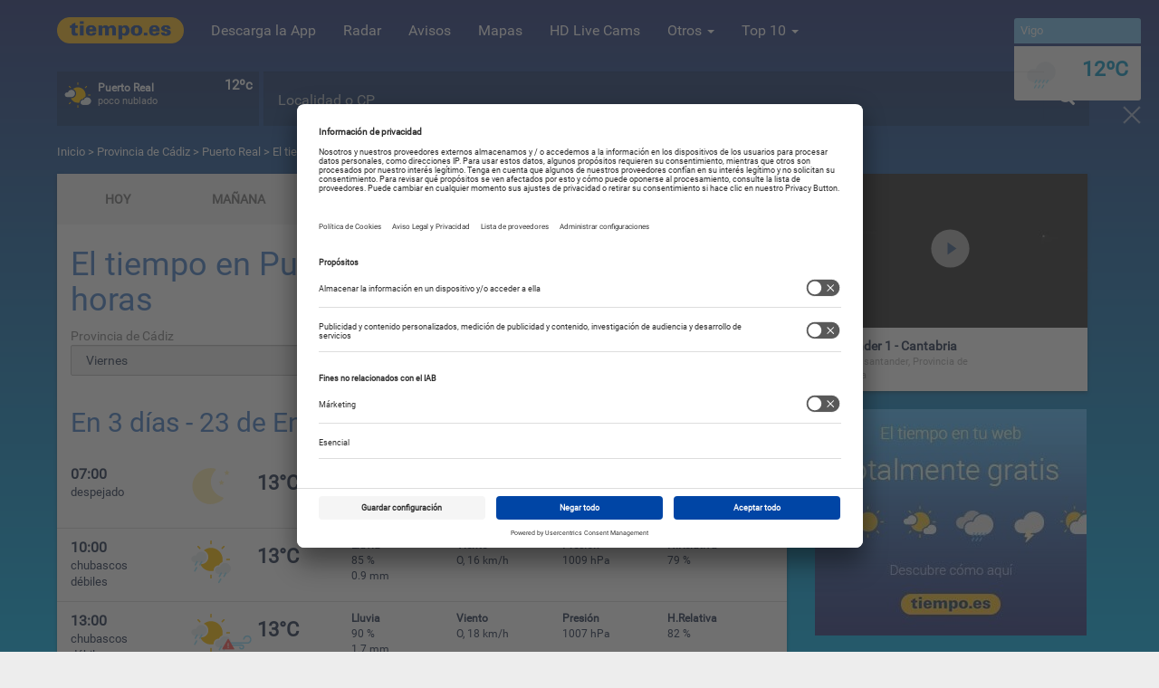

--- FILE ---
content_type: text/html; charset=UTF-8
request_url: https://www.tiempo.es/el-tiempo/por-horas/en-3-dias/cadiz-puerto_real-es0cz0029.html
body_size: 41745
content:
<!DOCTYPE html>
<!--[if lt IE 7]>
<html class="no-js lt-ie9 lt-ie8 lt-ie7"> <![endif]-->
<!--[if IE 7]>
<html class="no-js lt-ie9 lt-ie8"> <![endif]-->
<!--[if IE 8]>
<html class="no-js lt-ie9"> <![endif]-->
<!--[if gt IE 8]>
<html class="no-js"> <![endif]-->
<html lang="es">
    <head>
        <meta charset="utf-8">
        <meta http-equiv="X-UA-Compatible" content="IE=edge" />
        <meta name="google-site-verification" content="xU6DQit_2ZKl2sMSYlz-js4zZzpJohLkyfDix83W2O8" />
        <title>El tiempo de Puerto Real (Cádiz) dentro de 3 días por horas</title>
                                                <meta name="description" content="Predicción del tiempo por horas que se espera dentro de 3 días en Puerto Real (Cádiz)." />
                                <meta name="keywords" content="El tiempo en Puerto Real dentro de 3 días, tiempo en Puerto Real dentro de 3 días, el tiempo, Puerto Real, 3 días, previsión del tiempo, temperaturas, lluvias, 16 días" />                <meta name="revisit-after" content="1 day" />
                                    <meta name="locality" content="Puerto Real, Provincia de Cádiz, España" />
                                                        <meta property="og:image" content="https://www.tiempo.es/build/img/logo/tiempoes.jpg" />
                                    <meta property="og:description" content="Predicción del tiempo por horas que se espera dentro de 3 días en Puerto Real (Cádiz)." />
                                <meta property="og:type" content="city" />
                                <meta property="og:title" content="El tiempo de Puerto Real (Cádiz) dentro de 3 días por horas" />                <meta property="og:url" content="https://www.tiempo.es/el-tiempo/por-horas/cadiz-puerto_real-es0cz0029.html" />
                <meta property="og:site_name" content="tiempo.es" />
                <meta property="og:locale" content="es_ES" />
                <meta property="og:locale:alternate" content="es_AR" />
                <meta property="og:locale:alternate" content="es_CO" />
                <meta property="og:locale:alternate" content="es_CL" />
                <meta property="og:locale:alternate" content="es_MX" />
                                    <meta property="og:latitude" content="36.52819"/>
                                                    <meta property="og:longitude" content="-6.19011"/>
                                                    <meta name="og:locality" content="Puerto Real">
                                                    <meta name="og:country-name" content="España">
                
                                                        <meta name="twitter:card" content="summary_large_image" />
                <meta name="twitter:site" content="@mitiempoes" />
                <meta name="twitter:creator" content="@mitiempoes" />
                <meta name="twitter:title" content="El tiempo de Puerto Real (Cádiz) dentro de 3 días por horas" />
                <meta name="twitter:description" content="Predicción del tiempo por horas que se espera dentro de 3 días en Puerto Real (Cádiz)." />
                <meta name="twitter:image" content="https://www.tiempo.es/build/img/logo/tiempoes.jpg" />
                                                                        <meta name="robots" content="index, follow">
                    
            <link rel="canonical" href="https://www.tiempo.es/el-tiempo/por-horas/cadiz-puerto_real-es0cz0029.html">
            <link rel="amphtml" href="/el-tiempo/por-horas/cadiz-puerto_real-es0cz0029-amp.html" />
        <meta name="viewport" content="width=device-width, initial-scale=1, minimal-ui=1">
                <link rel="image_src" href="https://www.tiempo.es/build/img/logo/tiempoes.jpg" />
        <link rel="shortcut icon" href="/favicon.ico" type="image/x-icon">
        <link rel="icon" type="image/x-icon" href="/favicon.ico"/>

        <meta name="apple-mobile-web-app-capable" content="yes" />
        <meta name="apple-mobile-web-app-status-bar-style" content="black" />
        <meta name="apple-mobile-web-app-title" content="Tiempo.es" />

        <link rel="apple-touch-icon" sizes="57x57" href="/apple-icon-57x57.png"/>
        <link rel="apple-touch-icon" sizes="60x60" href="/apple-icon-60x60.png"/>
        <link rel="apple-touch-icon" sizes="72x72" href="/apple-icon-72x72.png"/>
        <link rel="apple-touch-icon" sizes="76x76" href="/apple-icon-76x76.png"/>
        <link rel="apple-touch-icon" sizes="114x114" href="/apple-icon-114x114.png"/>
        <link rel="apple-touch-icon" sizes="120x120" href="/apple-icon-120x120.png"/>
        <link rel="apple-touch-icon" sizes="144x144" href="/apple-icon-144x144.png"/>
        <link rel="apple-touch-icon" sizes="152x152" href="/apple-icon-152x152.png"/>
        <link rel="apple-touch-icon" sizes="180x180" href="/apple-icon-180x180.png"/>
        <link rel="icon" type="image/png" sizes="192x192"  href="/android-icon-192x192.png"/>
        <link rel="icon" type="image/png" sizes="32x32" href="/favicon-32x32.png"/>
        <link rel="icon" type="image/png" sizes="96x96" href="/favicon-96x96.png"/>
        <link rel="icon" type="image/png" sizes="16x16" href="/favicon-16x16.png"/>
        <link rel="manifest" href="/manifest.json"/>
        <meta name="msapplication-TileColor" content="#ffffff">
        <meta name="msapplication-TileImage" content="/ms-icon-144x144.png">
        <meta name="theme-color" content="#ffffff">
                        <link href="/build/css/css_frontend.css?v=1712234890616" rel="stylesheet" />
            <!--[if gte IE 9]
            <link href="/build/css/css_gteIE9.css?v=1712234890616" rel="stylesheet" />
            <![endif]-->
        
    <link href="/build/css/css_pred.css?v=1712234890616" rel="stylesheet" />

        <script id="usercentrics-cmp"
                data-settings-id="skQuftcqq"
                src="https://app.usercentrics.eu/browser-ui/latest/loader.js"
                data-tcf-enabled>
        </script>

        <script>
            var googletag = googletag || {};
            googletag.cmd = googletag.cmd || [];

            function UC_UI_recall() {
                if (typeof UC_UI !== "undefined") {
                    window.cmpuishownForced = true;

                    UC_UI.showSecondLayer().then(function () {
                        document.body.classList.remove('hide-cmp');
                    }).catch(function (error) {
                        console.error(error);
                    });
                }

                return false;
            }
        </script>



                    <!--[if lt IE 9]>
            <script src="/build/js/js_ltIE9.js?v=1643111638134"></script>
            <![endif]-->
                                        <!-- webcomponents polyfill -->
        <!--<script src="/build/js/js_webcomponents.js?v=1643111638134"></script>-->
        <!-- Polymer webcomponents -->
        <!--<link rel="import" href="/build/webcomponents/elements.html" /> -->
    </head>
    <body class="gradient day hot">
                                <header>
    <div class="container">
        <nav class="navbar navbar-default">
            <div class="navbar-header">
                <a href="/" class="logo-toggle" title="tiempo.es"><img src="/build/img/logo/tiempo-logo.png" alt="tiempo.es" title="tiempo.es" /></a>
                <button type="button" class="navbar-toggle" data-toggle="collapse" data-target="#mainNavigation">
                    <span class="icon-bar"></span>
                    <span class="icon-bar"></span>
                    <span class="icon-bar"></span>
                </button>
            </div>
            <div class="navbar-collapse collapse" id="mainNavigation">
                <ul class="nav navbar-nav navbar-left">
                    <li class="logo visible-sm visible-md visible-lg hidden-xs"><a href="/" title="tiempo.es"><img src="/build/img/logo/tiempo-logo.png" alt="tiempo.es" title="tiempo.es" /></a></li>
                    <li><a href="https://www.app.tiempo.es/" title="Descarga la App" target="_blank">Descarga la App</a></li>
                    <li><a href="/radar-de-lluvia/" title="Radar">Radar</a></li>
                    <li><a href="/avisos/" title="Avisos meteorológicos">Avisos </a></li>
                                        <li><a href="/mapas-meteorologicos.html" title="Mapas">Mapas</a></li>
                    <li><a href="/livecams/" title="HD Live Cams">HD Live Cams</a>
                    <li class="dropdown">
                        <a data-toggle="dropdown" class="dropdown-toggle" href="javascript:;" title="Otros">Otros <span class="caret"></span></a>
                        <ul class="dropdown-menu">
                            <li id="tmpTweb"><a href="/tiempo-en-tu-web" title="El tiempo en tu web"><div class="menu-icon widget"></div> Tiempo en tu Web</a></li>
                            <li><a href="/mundo/" title="Mundo"><div class="menu-icon mundo"></div> Mundo</a></li>
                            <li><a href="/playas/" title="Playas"><div class="menu-icon playas"></div> Playas</a></li>
                            <li role="separator" class="divider"></li>
<li class="headsection">Especiales festivos y eventos</li>
<li role="separator" class="divider"></li>
                                                                                                                                                            <li class="holy"><a href="/especial/festivales-de-musica.html" title="Festivales de música">Festivales de música</a></li>
            
                            <li role="separator" class="divider"></li>
                            <li class="divided"><a href="/especiales" title="Indice de especiales">Más especiales</a></li>
                        </ul>
                    </li>
                    <li class="dropdown">
                        <a data-toggle="dropdown" class="dropdown-toggle" href="javascript:;" title="Top 10">Top 10 <span class="caret"></span></a>
                        <ul class="dropdown-menu" id="top10">
                            <li
                                    data-symbol="1"
                                    data-temp-min="2"
                                    data-temp-max="15"
                                    data-city="Sevilla"
                                    data-url="/sevilla-sevilla-es0se0093.html"
                                ><a href="/sevilla-sevilla-es0se0093.html" title="El tiempo en Sevilla"><div class="icon"><svg><use xlink:href="/build/svg/wicons.svg#d_1"></use></svg></div><div class="name"><span style="color: #0b97c4">15ºC</span>
                                            &nbsp;&nbsp;
                                            Sevilla
                                        </div></a></li><li
                                    data-symbol="60"
                                    data-temp-min="10"
                                    data-temp-max="15"
                                    data-city="Valencia"
                                    data-url="/valencia-valencia-es0va0240.html"
                                ><a href="/valencia-valencia-es0va0240.html" title="El tiempo en Valencia"><div class="icon"><svg><use xlink:href="/build/svg/wicons.svg#d_60"></use></svg></div><div class="name"><span style="color: #0b97c4">15ºC</span>
                                            &nbsp;&nbsp;
                                            Valencia
                                        </div></a></li><li
                                    data-symbol="63"
                                    data-temp-min="9"
                                    data-temp-max="12"
                                    data-city="Barcelona"
                                    data-url="/barcelona-barcelona-es0bc0020.html"
                                ><a href="/barcelona-barcelona-es0bc0020.html" title="El tiempo en Barcelona"><div class="icon"><svg><use xlink:href="/build/svg/wicons.svg#d_63"></use></svg></div><div class="name"><span style="color: #0b97c4">12ºC</span>
                                            &nbsp;&nbsp;
                                            Barcelona
                                        </div></a></li><li
                                    data-symbol="0"
                                    data-temp-min="0"
                                    data-temp-max="10"
                                    data-city="Madrid"
                                    data-url="/madrid-madrid-es0ma0079.html"
                                ><a href="/madrid-madrid-es0ma0079.html" title="El tiempo en Madrid"><div class="icon"><svg><use xlink:href="/build/svg/wicons.svg#d_0"></use></svg></div><div class="name"><span style="color: #0b97c4">10ºC</span>
                                            &nbsp;&nbsp;
                                            Madrid
                                        </div></a></li><li
                                    data-symbol="63"
                                    data-temp-min="8"
                                    data-temp-max="12"
                                    data-city="Vigo"
                                    data-url="/pontevedra-vigo-es0pv0058.html"
                                ><a href="/pontevedra-vigo-es0pv0058.html" title="El tiempo en Vigo"><div class="icon"><svg><use xlink:href="/build/svg/wicons.svg#d_63"></use></svg></div><div class="name"><span style="color: #0b97c4">12ºC</span>
                                            &nbsp;&nbsp;
                                            Vigo
                                        </div></a></li><li
                                    data-symbol="2"
                                    data-temp-min="0"
                                    data-temp-max="7"
                                    data-city="Valladolid"
                                    data-url="/valladolid-valladolid-es0vd0179.html"
                                ><a href="/valladolid-valladolid-es0vd0179.html" title="El tiempo en Valladolid"><div class="icon"><svg><use xlink:href="/build/svg/wicons.svg#d_2"></use></svg></div><div class="name"><span style="color: #0b97c4">7ºC</span>
                                            &nbsp;&nbsp;
                                            Valladolid
                                        </div></a></li><li
                                    data-symbol="1"
                                    data-temp-min="1"
                                    data-temp-max="14"
                                    data-city="Córdoba"
                                    data-url="/cordoba-cordoba-es2519240.html"
                                ><a href="/cordoba-cordoba-es2519240.html" title="El tiempo en Córdoba"><div class="icon"><svg><use xlink:href="/build/svg/wicons.svg#d_1"></use></svg></div><div class="name"><span style="color: #0b97c4">14ºC</span>
                                            &nbsp;&nbsp;
                                            Córdoba
                                        </div></a></li><li
                                    data-symbol="2"
                                    data-temp-min="11"
                                    data-temp-max="16"
                                    data-city="Alicante"
                                    data-url="/alicante-alicante-es0al0013.html"
                                ><a href="/alicante-alicante-es0al0013.html" title="El tiempo en Alicante"><div class="icon"><svg><use xlink:href="/build/svg/wicons.svg#d_2"></use></svg></div><div class="name"><span style="color: #0b97c4">16ºC</span>
                                            &nbsp;&nbsp;
                                            Alicante
                                        </div></a></li><li
                                    data-symbol="60"
                                    data-temp-min="12"
                                    data-temp-max="14"
                                    data-city="Palma de Mallorca"
                                    data-url="/islas_baleares-palma_de_mallorca-es0ba0043.html"
                                ><a href="/islas_baleares-palma_de_mallorca-es0ba0043.html" title="El tiempo en Palma de Mallorca"><div class="icon"><svg><use xlink:href="/build/svg/wicons.svg#d_60"></use></svg></div><div class="name"><span style="color: #0b97c4">14ºC</span>
                                            &nbsp;&nbsp;
                                            Palma de Mallorca
                                        </div></a></li><li
                                    data-symbol="1"
                                    data-temp-min="9"
                                    data-temp-max="15"
                                    data-city="Málaga"
                                    data-url="/malaga-malaga-es0mg0067.html"
                                ><a href="/malaga-malaga-es0mg0067.html" title="El tiempo en Málaga"><div class="icon"><svg><use xlink:href="/build/svg/wicons.svg#d_1"></use></svg></div><div class="name"><span style="color: #0b97c4">15ºC</span>
                                            &nbsp;&nbsp;
                                            Málaga
                                        </div></a></li>                        </ul>
                    </li>
                </ul>
                            </div>
        </nav>
    </div>
</header>
                                    <div class="container" id="headerContainer">
    <div id="headerWidgets">
        <div class="widget-box" id="widget-3">
            <div class="caja geo">
            </div>
        </div>
        <div class="widget-box" id="widget-0">
            <div class="caja">
            </div>
        </div>
        <div class="widget-box" id="widget-1">
            <div class="caja">
            </div>
        </div>

        <div class="widget-box" id="widget-2" style="display: none;">
            <div class="caja"></div>
        </div>
    </div>
    <div id="search">
        <div class="form-group">
            <div id="cont-search">
                            </div>
        </div>
    </div>
</div>                <div id="breadcumb" class="container">
            <a href="/" rel="nofollow" title="Inicio">Inicio</a> &gt; <a href="/cadiz-es2520597.html"> Provincia de Cádiz </a> &gt; <a href="/cadiz-puerto_real-es0cz0029.html" title="Puerto Real">Puerto Real</a> &gt; El tiempo en Puerto Real  (Provincia de Cádiz) por horas
        </div>
                        <div class="container">
            <div class="row">
                <div class="col-lg-9 col-md-9 col-sm-12 col-xs-12" id="contentLeft">
                    
    <div class="wrapper">
        <!-- prediction navigation -->
        


<!-- Desktop navigation menu -->
<div class="visible-sm visible-md visible-lg hidden-xs mainMenu" id="pred-search-desktop">
                    <a href="/cadiz-puerto_real-es0cz0029.html" title="HOY">
        <div class="item pred  ">HOY</div>
    </a>
                <a href="/el-tiempo-manana/cadiz-puerto_real-es0cz0029.html" title="MAÑANA">
        <div class="item pred  ">MAÑANA</div>
    </a>
                <a href="/el-tiempo-pasado-manana/cadiz-puerto_real-es0cz0029.html" title="P. MAÑANA">
        <div class="item pred  ">P. MAÑANA</div>
    </a>
                <a href="/el-tiempo/para-7-dias/cadiz-puerto_real-es0cz0029.html" title="7 DÍAS">
        <div class="item pred  ">7 DÍAS</div>
    </a>
                <a href="/el-tiempo/para-16-dias/cadiz-puerto_real-es0cz0029.html" title="16 DÍAS">
        <div class="item pred  ">16 DÍAS</div>
    </a>
                <a href="/el-tiempo/por-horas/cadiz-puerto_real-es0cz0029.html" title="HORAS">
        <div class="item pred active last">HORAS</div>
    </a>
    </div>




<!-- Mobile navigation menu -->
<div class="hidden-sm hidden-md hidden-lg visible-xs">
    <select name="pred-search" id="pred-search" class="form-control input-lg hidden-sm hidden-md hidden-lg visible-xs selectUrl">
                <option value="/cadiz-puerto_real-es0cz0029.html" >Hoy</option>
                <option value="/el-tiempo-manana/cadiz-puerto_real-es0cz0029.html" >Mañana</option>
                <option value="/el-tiempo-pasado-manana/cadiz-puerto_real-es0cz0029.html" >P. mañana</option>
                <option value="/el-tiempo/para-7-dias/cadiz-puerto_real-es0cz0029.html" >7 días</option>
                <option value="/el-tiempo/para-16-dias/cadiz-puerto_real-es0cz0029.html" >16 días</option>
                <option value="/el-tiempo/por-horas/cadiz-puerto_real-es0cz0029.html" selected="selected">Horas</option>
            </select>
</div>


        <div class="section pred">
            <div class="head">
                <div class="title">
                    <h1>El tiempo en Puerto Real por horas</h1>
                    <span class="cityExtend">Provincia de Cádiz</span>                </div>
                <div class="social">

                </div>
            </div>
            <div class="body">
                <!-- details search box -->
                
<select name="buscar-dia2" id="week-search2" class="form-control input-md selectUrl">
            <option value="/el-tiempo/por-horas/cadiz-puerto_real-es0cz0029.html" >Hoy</option>
            <option value="/el-tiempo/por-horas/manana/cadiz-puerto_real-es0cz0029.html" >Mañana</option>
            <option value="/el-tiempo/por-horas/pasado-manana/cadiz-puerto_real-es0cz0029.html" >Pasado mañana</option>
            <option value="/el-tiempo/por-horas/en-3-dias/cadiz-puerto_real-es0cz0029.html" selected="selected">Viernes</option>
            <option value="/el-tiempo/por-horas/en-4-dias/cadiz-puerto_real-es0cz0029.html" >Sábado</option>
            <option value="/el-tiempo/por-horas/en-5-dias/cadiz-puerto_real-es0cz0029.html" >Domingo</option>
            <option value="/el-tiempo/por-horas/en-6-dias/cadiz-puerto_real-es0cz0029.html" >Lunes</option>
    </select>            </div>
        </div>
        <!-- details prediction box -->
        <div id="detailsDay">
    <div class="hd"><h2>En 3 días - 23 de Enero de 2026</h2></div>
                <div class="item">
            <div class="time">
                <div class="hour">07:00</div>
                <div class="txt">despejado</div>
            </div>
            <div class="icon">

                
                <svg><use xlink:href="/build/svg/wicons.svg#n_0"></use></svg>
                            </div>
            <div class="temp">13&deg;C</div>
            <div class="info">
                <div class="param">
                    <div class="head">Lluvia</div>
                    <div class="body">30 %<br>&lt; 0.1 mm</div>
                </div>
                <div class="param">
                    <div class="head">Viento</div>
                    <div class="body">O, 6 km/h</div>
                </div>
                <div class="param">
                    <div class="head">Presión</div>
                    <div class="body">1009 hPa</div>
                </div>
                <div class="param">
                    <div class="head">H.Relativa</div>
                    <div class="body">72 %</div>
                </div>
            </div>
        </div>
                    <div class="item">
            <div class="time">
                <div class="hour">10:00</div>
                <div class="txt">chubascos débiles</div>
            </div>
            <div class="icon">

                
                <svg><use xlink:href="/build/svg/wicons.svg#d_80"></use></svg>
                            </div>
            <div class="temp">13&deg;C</div>
            <div class="info">
                <div class="param">
                    <div class="head">Lluvia</div>
                    <div class="body">85 %<br>0.9 mm</div>
                </div>
                <div class="param">
                    <div class="head">Viento</div>
                    <div class="body">O, 16 km/h</div>
                </div>
                <div class="param">
                    <div class="head">Presión</div>
                    <div class="body">1009 hPa</div>
                </div>
                <div class="param">
                    <div class="head">H.Relativa</div>
                    <div class="body">79 %</div>
                </div>
            </div>
        </div>
                    <div class="item">
            <div class="time">
                <div class="hour">13:00</div>
                <div class="txt">chubascos débiles</div>
            </div>
            <div class="icon">

                                    <div class="wind-flag">
                        <svg>
                            <use xlink:href="/build/svg/icons.svg#alert_wind"></use>
                        </svg>
                    </div>
                
                <svg><use xlink:href="/build/svg/wicons.svg#d_80"></use></svg>
                            </div>
            <div class="temp">13&deg;C</div>
            <div class="info">
                <div class="param">
                    <div class="head">Lluvia</div>
                    <div class="body">90 %<br>1.7 mm</div>
                </div>
                <div class="param">
                    <div class="head">Viento</div>
                    <div class="body">O, 18 km/h</div>
                </div>
                <div class="param">
                    <div class="head">Presión</div>
                    <div class="body">1007 hPa</div>
                </div>
                <div class="param">
                    <div class="head">H.Relativa</div>
                    <div class="body">82 %</div>
                </div>
            </div>
        </div>
                    <div class="item">
            <div class="time">
                <div class="hour">16:00</div>
                <div class="txt">chubascos débiles</div>
            </div>
            <div class="icon">

                                    <div class="wind-flag">
                        <svg>
                            <use xlink:href="/build/svg/icons.svg#alert_wind"></use>
                        </svg>
                    </div>
                
                <svg><use xlink:href="/build/svg/wicons.svg#d_81"></use></svg>
                            </div>
            <div class="temp">12&deg;C</div>
            <div class="info">
                <div class="param">
                    <div class="head">Lluvia</div>
                    <div class="body">90 %<br>4.6 mm</div>
                </div>
                <div class="param">
                    <div class="head">Viento</div>
                    <div class="body">O, 23 km/h</div>
                </div>
                <div class="param">
                    <div class="head">Presión</div>
                    <div class="body">1005 hPa</div>
                </div>
                <div class="param">
                    <div class="head">H.Relativa</div>
                    <div class="body">85 %</div>
                </div>
            </div>
        </div>
                    <div class="item">
            <div class="time">
                <div class="hour">19:00</div>
                <div class="txt">chubascos débiles</div>
            </div>
            <div class="icon">

                                    <div class="wind-flag">
                        <svg>
                            <use xlink:href="/build/svg/icons.svg#alert_wind"></use>
                        </svg>
                    </div>
                
                <svg><use xlink:href="/build/svg/wicons.svg#n_81"></use></svg>
                            </div>
            <div class="temp">12&deg;C</div>
            <div class="info">
                <div class="param">
                    <div class="head">Lluvia</div>
                    <div class="body">90 %<br>4 mm</div>
                </div>
                <div class="param">
                    <div class="head">Viento</div>
                    <div class="body">O, 26 km/h</div>
                </div>
                <div class="param">
                    <div class="head">Presión</div>
                    <div class="body">1004 hPa</div>
                </div>
                <div class="param">
                    <div class="head">H.Relativa</div>
                    <div class="body">81 %</div>
                </div>
            </div>
        </div>
                    <div class="item">
            <div class="time">
                <div class="hour">22:00</div>
                <div class="txt">chubascos débiles</div>
            </div>
            <div class="icon">

                                    <div class="wind-flag">
                        <svg>
                            <use xlink:href="/build/svg/icons.svg#alert_wind"></use>
                        </svg>
                    </div>
                
                <svg><use xlink:href="/build/svg/wicons.svg#n_81"></use></svg>
                            </div>
            <div class="temp">10&deg;C</div>
            <div class="info">
                <div class="param">
                    <div class="head">Lluvia</div>
                    <div class="body">90 %<br>2.9 mm</div>
                </div>
                <div class="param">
                    <div class="head">Viento</div>
                    <div class="body">O, 23 km/h</div>
                </div>
                <div class="param">
                    <div class="head">Presión</div>
                    <div class="body">1004 hPa</div>
                </div>
                <div class="param">
                    <div class="head">H.Relativa</div>
                    <div class="body">80 %</div>
                </div>
            </div>
        </div>
                    <div class="item">
            <div class="time">
                <div class="hour">01:00</div>
                <div class="txt">nublado</div>
            </div>
            <div class="icon">

                                    <div class="wind-flag">
                        <svg>
                            <use xlink:href="/build/svg/icons.svg#alert_wind"></use>
                        </svg>
                    </div>
                
                <svg><use xlink:href="/build/svg/wicons.svg#n_3"></use></svg>
                            </div>
            <div class="temp">10&deg;C</div>
            <div class="info">
                <div class="param">
                    <div class="head">Lluvia</div>
                    <div class="body">50 %<br>&lt; 0.1 mm</div>
                </div>
                <div class="param">
                    <div class="head">Viento</div>
                    <div class="body">O, 16 km/h</div>
                </div>
                <div class="param">
                    <div class="head">Presión</div>
                    <div class="body">1003 hPa</div>
                </div>
                <div class="param">
                    <div class="head">H.Relativa</div>
                    <div class="body">76 %</div>
                </div>
            </div>
        </div>
                    <div class="item">
            <div class="time">
                <div class="hour">04:00</div>
                <div class="txt">chubascos débiles</div>
            </div>
            <div class="icon">

                
                <svg><use xlink:href="/build/svg/wicons.svg#n_80"></use></svg>
                            </div>
            <div class="temp">9&deg;C</div>
            <div class="info">
                <div class="param">
                    <div class="head">Lluvia</div>
                    <div class="body">90 %<br>0.6 mm</div>
                </div>
                <div class="param">
                    <div class="head">Viento</div>
                    <div class="body">O, 12 km/h</div>
                </div>
                <div class="param">
                    <div class="head">Presión</div>
                    <div class="body">1001 hPa</div>
                </div>
                <div class="param">
                    <div class="head">H.Relativa</div>
                    <div class="body">85 %</div>
                </div>
            </div>
        </div>
            </div>
    </div>

                </div>
                <div class="col-lg-3 col-md-3 col-sm-12 col-xs-12" id="contentRight">
                                        <div class="wrapper">
                        <!-- livecams preview -->
                            
                
        <div class="videoWidgetPreview">
            <a href="/livecams/es0ct0076.html" title="Santander 1 - Cantabria">
                <div class="image" style="background-image: url('https://cs3.wettercomassets.com/thumbnails/variants/560d13e0a5981/desktopTeaser.jpg') ;">
                    <div class="play">
                        <svg xmlns="http://www.w3.org/2000/svg">
                            <use xlink:href="/build/svg/icons.svg#ic_player"></use>
                        </svg>
                    </div>
                </div>
            </a>
            <div class="des">
                <div class="name">
                    <div class="nm"><a href="/livecams/es0ct0076.html" title="Santander 1 - Cantabria">Santander 1 - Cantabria</a></div>
                    <div class="cy">España - santander, Provincia de Cantabria</div>
                </div>
                <div class="temp"></div>
            </div>
        </div>
                        </div>

                    <!-- Adxchange -->
                    <div class="tiempoAd" data-template="adxchangeWrapper_tpl" data-device="desktop"></div>
                    <!-- Adxchange tablet -->
                    <div class="tiempoAd" data-template="adxchangeWrapper_tpl" data-device="tablet"></div>


                        

                                                               

                                                                    
                                                                        
                                                                        
                                                                        
                        

                                                                        
                                                                        

                    <div class="wrapper-trans">
                        <!-- tiempo.es en tu web -->
                        <div class="aside-ad-cont ad-300" id="tiempo-en-tu-web-banner">
                            <a href="/tiempo-en-tu-web" title="tiempo.es">
    <img src="/build/img/others/placeholder.png" class="b-lazy" data-src="/build/img/banners/el-tiempo-en-tu-web.jpg" alt="El tiempo en tu web con tiempo.es" title="El tiempo en tu web con tiempo.es" style="width: 300px; height: 250px;"/>
</a>
                        </div>
                    </div>


                    

                    <!-- Adsense desktop -->
                    <div class="tiempoAd" data-template="adsenseWrapper_tpl" data-device="desktop"></div>
                    <!-- Adsense tablet -->
                    <div class="tiempoAd" data-template="adsenseWrapper_tpl" data-device="tablet"></div>

                    
                </div>
            </div>
        </div>
                <footer>
    <ul>
        <li><a href="/legal" title="Aviso Legal y Privacidad" rel="nofollow">Aviso Legal y Privacidad</a></li>
        <li><a href="/politica-de-cookies" title="Política de cookies" rel="nofollow">Política de cookies</a></li>
        <li><a href="#" title="Configuración de privacidad" rel="nofollow" onclick="UC_UI_recall()">Configuración de privacidad</a></li>
        <li><a href="/contacto" title="Contacto" rel="nofollow">Contacto</a></li>
    </ul>
    <ul>
        <li>
            <a href="https://www.wetter.com"
               target="_blank"
               rel="noopener"
               aria-label="Tiempo Alemania"
               title="Tiempo Alemania">Tiempo Alemania</a>
        </li>
        <li>
            <a href="https://at.wetter.com"
               target="_blank"
               rel="noopener"
               aria-label="Tiempo Austria"
               title="Tiempo Austria">Tiempo Austria</a>
        </li>
        <li>
            <a href="https://ch.wetter.com"
               target="_blank"
               rel="noopener"
               aria-label="Tiempo Suiza"
               title="Tiempo Suiza">Tiempo Suiza</a>
        </li>
        <li>
            <a href="https://www.meteos24.fr"
               target="_blank"
               rel="noopener"
               aria-label="Tiempo Francia"
               title="Tiempo Francia">Tiempo Francia</a>
        </li>
        <li>
            <a href="https://www.ilmeteo24.it"
               target="_blank"
               rel="noopener"
               aria-label="Tiempo Italia"
               title="Tiempo Italia">Tiempo Italia</a>
        </li>
        <li>
            <a href="https://www.pogoda24.pl"
               target="_blank"
               rel="noopener"
               aria-label="Tiempo Polonia"
               title="Tiempo Polonia">Tiempo Polonia</a>
        </li>
        <li>
            <a href="https://www.weather24.co.uk"
               target="_blank"
               rel="noopener"
               aria-label="Tiempo Reino Unido"
               title="Tiempo Reino Unido">Tiempo Reino Unido</a>
        </li>
    </ul>
            <p>©2026 tiempo.es - Todos los derechos reservados</p>

</footer>
                <div id="TopTenWidgetLayer"></div>

<script type="text/template" id="widgetHeaderTpl">
        <a href="<%- url %>" class="url sel<%- fixed %>" title="El tiempo en <%- name %>">
            <div class="icon">
                <svg><use xlink:href="/build/svg/wicons.svg#d_<%- icon %>"></use></svg>
            </div>
            <div class="mid">
                <div class="name"><%- name %></div>
                <div class="txt"><%- txt %></div>
            </div>
            <div class="temp">
                <%- temp %>ºc
            </div>
        </a>
        <div class="widget-buttons" style="display: none;">
                        <a href="javascript:;" title="guardar" onclick="setFixedBox('<%- id %>','1');" class="save">
                <span class="glyphicon glyphicon-ok" aria-hidden="true" id="save-<%- id %>"></span>
            </a>
            <a href="javascript:;" title="eliminar" onclick="setFixedBox('<%- id %>','0');">
                <span class="glyphicon glyphicon-remove" aria-hidden="true" id="del-<%- id %>"></span>
            </a>
        </div>
</script>

<script type="text/template" id="tpl_camPreview">
    <li class="col-md-6 col-sm-6 cam-item-layer">
        <a href="<%- seoString %>" title="<%- name %>">
            <% var thumb = thumbnail_medium != ""? thumbnail_medium : "/build/img/others/no-screenshot.jpg"; %>
            <img class="b-lazy img-responsive" src="/build/img/others/no-screenshot.jpg" data-src="<%- thumb %>"  alt="<%- name %>" title="<%- name %>" onerror="this.src='/build/img/others/no-image-226.jpg'" />
            <div class="cam-des">
                <span class="nm"><%- name %></span>
                <br/>
                <% if (city != "") { %><span class="cy"><%- country %> - <%- city %>, <%- region %></span><% } %>
            </div>
            <span class="glyphicon glyphicon-play-circle"></span>
        </a>
    </li>
    <% if (ind % 2 == 0) { %>
    <li><div class="clearfix visible-xs-block visible-sm-block hidden-md hidden-lg"></div></li>
    <li><div class="clearfix hidden-xs hidden-sm visible-md-block visible-lg-block"></div></li>
    <% } %>
</script>                                                                                    <script>
                    // before React is loaded
                    if (typeof window.__REACT_DEVTOOLS_GLOBAL_HOOK__ === 'object') {
                        __REACT_DEVTOOLS_GLOBAL_HOOK__.inject = function() {};
                    }
                </script>
                                                        <script>
            window.TiempoApp = {
                env: 'prod',
                locale: 'es',
                currentRoute: 'tiempo_en_n_dias'
            };
        </script>
                                <!-- Jquery -->
            <script src="/build/js/jquery-2.2.4.min.js?v=1643111638134"></script>
            <script>window.jQuery || document.write('<script src="/build/js/js_jquery.js?v=1643111638134">\x3C/script>')</script>

            <!-- Frontend js -->
            <script src="/build/js/js_frontend.js?v=1643111638134"></script>
        
    <!-- pred js -->
    <script src="/build/js/js_pred.js?v=1643111638134"></script>
    <script type="text/javascript" src="/dist/runtime.ccda2b4a5712234a7a0b.bundle.js"></script>
    <script type="text/javascript" src="/dist/vendor.d177682c8eccc5a45a25.bundle.js"></script>
    <script type="text/javascript" src="/dist/pred.ee426d9699120a123cc1.bundle.js"></script>
                    
    <script type="text/javascript">
        $(document).ready(function () {
            setBox('es0cz0029');
        });
    </script>
        <script type="text/javascript" src="/dist/cmp.7705095535f8511233f2.bundle.js"></script>
                                                    <script>
            $(document).ready(function(){
                load_widgets('www.tiempo.es');
            });
        </script>
    </body>
</html>
